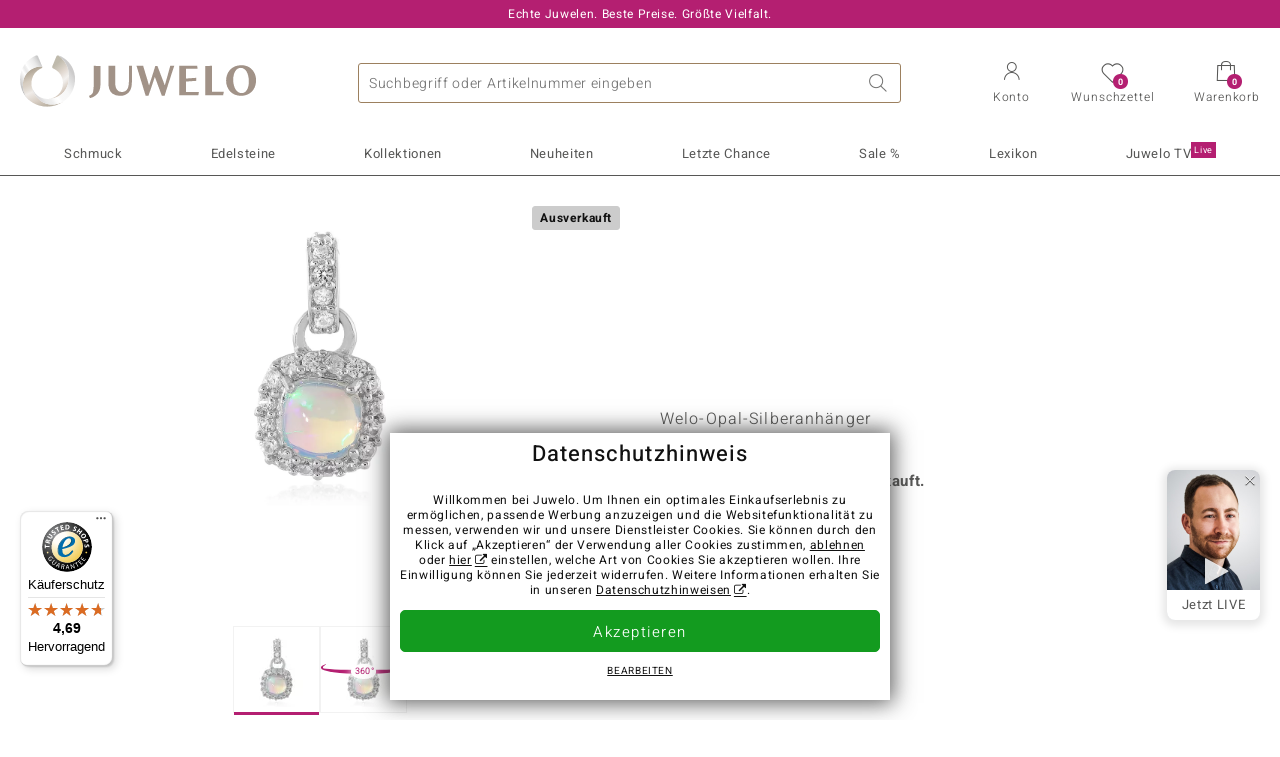

--- FILE ---
content_type: text/javascript
request_url: https://widgets.trustedshops.com/js/XCA4BD902AF055CB512AC5FA86B300524.js
body_size: 1675
content:
((e,t)=>{const r={shopInfo:{tsId:"XCA4BD902AF055CB512AC5FA86B300524",name:"juwelo.de",url:"www.juwelo.de",language:"de",targetMarket:"DEU",ratingVariant:"WIDGET",eTrustedIds:{accountId:"acc-61676872-d3a0-4b2d-b591-510177961681",channelId:"chl-8765b8e8-3c8a-4798-8c93-6fdf155ad528"},buyerProtection:{certificateType:"CLASSIC",certificateState:"PRODUCTION",mainProtectionCurrency:"EUR",classicProtectionAmount:100,maxProtectionDuration:30,plusProtectionAmount:2e4,basicProtectionAmount:100,firstCertified:"2012-03-22 00:00:00"},reviewSystem:{rating:{averageRating:4.69,averageRatingCount:4078,overallRatingCount:6946,distribution:{oneStar:75,twoStars:45,threeStars:126,fourStars:573,fiveStars:3259}},reviews:[{average:5,buyerStatement:"Ohrclips wären schön im Angebot!\nLeider ist eine Größe nicht bei allen Anbietern gleich groß.\nAnsonsten topi!!!",rawChangeDate:"2026-02-01T19:32:01.000Z",changeDate:"1.2.2026",transactionDate:"22.1.2026"},{average:4,buyerStatement:'Sehr schnelle Lieferung - Rücksendung auch nie Probleme.\nDie gelieferten Artikel sind von unterschiedll. Qualität: manchmal "wow" beim Öffnen - manchmal sofort "geht sicher zurück". \nDiese Erfahrungen ziehen sich durchs gesamte Angebot: Cirari - Eigenmarken - Dallas Prince.... \nDie höchste und beständigtste Qualität bisher bei Annettes Kollektion "with love" - hier habe ich meinen Lieblings-Brillantring gekauft.',rawChangeDate:"2026-02-01T17:53:17.000Z",changeDate:"1.2.2026",transactionDate:"24.1.2026"},{average:5,buyerStatement:"Sehr schöne Ringe, nicht protzig, aber dennoch nicht zu übersehen. Gerne wieder.",rawChangeDate:"2026-02-01T12:58:02.000Z",changeDate:"1.2.2026",transactionDate:"25.1.2026"}]},features:["GUARANTEE_RECOG_CLASSIC_INTEGRATION","SHOP_CONSUMER_MEMBERSHIP","DISABLE_REVIEWREQUEST_SENDING","MARS_EVENTS","MARS_REVIEWS","MARS_QUESTIONNAIRE","MARS_PUBLIC_QUESTIONNAIRE"],consentManagementType:"OFF",urls:{profileUrl:"https://www.trustedshops.de/bewertung/info_XCA4BD902AF055CB512AC5FA86B300524.html",profileUrlLegalSection:"https://www.trustedshops.de/bewertung/info_XCA4BD902AF055CB512AC5FA86B300524.html#legal-info",reviewLegalUrl:"https://help.etrusted.com/hc/de/articles/23970864566162"},contractStartDate:"2011-10-05 00:00:00",shopkeeper:{name:"Juwelo Deutschland GmbH",street:"Erkelenzdamm 59/61",country:"DE",city:"Berlin",zip:"10999"},displayVariant:"full",variant:"full",twoLetterCountryCode:"DE"},"process.env":{STAGE:"prod"},externalConfig:{trustbadgeScriptUrl:"https://widgets.trustedshops.com/assets/trustbadge.js",cdnDomain:"widgets.trustedshops.com"},elementIdSuffix:"-98e3dadd90eb493088abdc5597a70810",buildTimestamp:"2026-02-02T05:14:53.053Z",buildStage:"prod"},n=r=>{const{trustbadgeScriptUrl:n}=r.externalConfig;let a=t.querySelector(`script[src="${n}"]`);a&&t.body.removeChild(a),a=t.createElement("script"),a.src=n,a.charset="utf-8",a.setAttribute("data-type","trustbadge-business-logic"),a.onerror=()=>{throw new Error(`The Trustbadge script could not be loaded from ${n}. Have you maybe selected an invalid TSID?`)},a.onload=()=>{e.trustbadge?.load(r)},t.body.appendChild(a)};"complete"===t.readyState?n(r):e.addEventListener("load",()=>{n(r)})})(window,document);